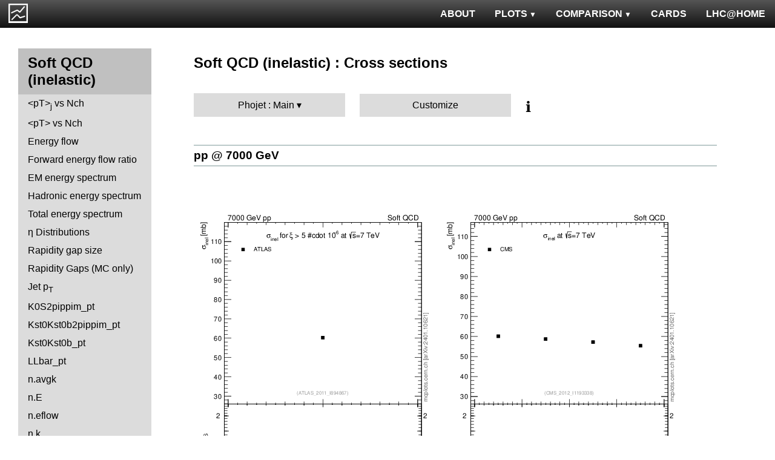

--- FILE ---
content_type: text/html; charset=UTF-8
request_url: http://mcplots.cern.ch/?query=plots,ppppbar,mb-inelastic,xsec,Phojet.Main,herwig%2B%2B~2.5.2--1pythia6~6.427
body_size: 3773
content:
<!DOCTYPE html>
<html lang="en">

<head>
  <title>MCPLOTS</title>
  <link rel="shortcut icon" href="img/logo.png"/>
  <link rel="stylesheet" href="style.css">
  <script async src="mcplots.js"></script>
  <meta charset="utf-8">
  <meta name="viewport" content="width=device-width, initial-scale=1">
  <meta name="description" content="Online repository of distributions comparing High Energy Physics event generators to experimental data.">
</head>

<body>


<!-- Top navigation -->
<nav>
<ul>
  <li>
    <a href="https://lhcathome.web.cern.ch/projects/test4theory">LHC@HOME</a>
  </li>
  <li>
    <a href="?query=steering">CARDS</a>
  </li>
  <li class="dropdown">
    <a href="?query=allvalidations" class="dropbtn">COMPARISON<span class="triangle-down"> </span></a>
    <div class="dropdown-content">
      <a href="?query=validgen">Tunes</a>
      <a href="?query=valid">Generators</a>
    </div>
  </li>
  <li class="dropdown">
    <a href="?query=allplots,,,,Phojet.Main,herwig%2B%2B~2.5.2--1pythia6~6.427" class="dropbtn">PLOTS<span class="triangle-down"> </span></a>
    <!-- <a href="?query=allplots" class="dropbtn">PLOTS</a>-->
    <div class="dropdown-content">
    <a href="?query=plots,,4l,,Phojet.Main,herwig%2B%2B~2.5.2--1pythia6~6.427">4-lepton</a>
<a href="?query=plots,,bbbar,,Phojet.Main,herwig%2B%2B~2.5.2--1pythia6~6.427">b<span style="text-decoration: overline">b</span></a>
<a href="?query=plots,,elastic,,Phojet.Main,herwig%2B%2B~2.5.2--1pythia6~6.427">Elastic</a>
<a href="?query=plots,,heavyion-mb,,Phojet.Main,herwig%2B%2B~2.5.2--1pythia6~6.427">Heavy Ion : minbias</a>
<a href="?query=plots,,jets,,Phojet.Main,herwig%2B%2B~2.5.2--1pythia6~6.427">Jets</a>
<a href="?query=plots,,mb-inelastic,,Phojet.Main,herwig%2B%2B~2.5.2--1pythia6~6.427">Soft QCD (inelastic)</a>
<a href="?query=plots,,mb-nsd,,Phojet.Main,herwig%2B%2B~2.5.2--1pythia6~6.427">Soft QCD (nsd only)</a>
<a href="?query=plots,,softqcdall,,Phojet.Main,herwig%2B%2B~2.5.2--1pythia6~6.427">Total &sigma;</a>
<a href="?query=plots,,t-tchan,,Phojet.Main,herwig%2B%2B~2.5.2--1pythia6~6.427">Top (t-channel)</a>
<a href="?query=plots,,top,,Phojet.Main,herwig%2B%2B~2.5.2--1pythia6~6.427">Top (all)</a>
<a href="?query=plots,,top-mc,,Phojet.Main,herwig%2B%2B~2.5.2--1pythia6~6.427">Top (parton level)</a>
<a href="?query=plots,,ttbar,,Phojet.Main,herwig%2B%2B~2.5.2--1pythia6~6.427">Top (t<span style="text-decoration: overline">t</span>)</a>
<a href="?query=plots,,ue,,Phojet.Main,herwig%2B%2B~2.5.2--1pythia6~6.427">Underlying Event</a>
<a href="?query=plots,,w1j,,Phojet.Main,herwig%2B%2B~2.5.2--1pythia6~6.427">W+Jet</a>
<a href="?query=plots,,winclusive,,Phojet.Main,herwig%2B%2B~2.5.2--1pythia6~6.427">W</a>
<a href="?query=plots,,ww,,Phojet.Main,herwig%2B%2B~2.5.2--1pythia6~6.427">WW</a>
<a href="?query=plots,,z1j,,Phojet.Main,herwig%2B%2B~2.5.2--1pythia6~6.427">Z+Jet</a>
<a href="?query=plots,,zhad,,Phojet.Main,herwig%2B%2B~2.5.2--1pythia6~6.427">ee : &gamma;*/Z (hadronic)</a>
<a href="?query=plots,,zinclusive,,Phojet.Main,herwig%2B%2B~2.5.2--1pythia6~6.427">Z (Drell-Yan)</a>
    </div>
  </li>
  <li>
    <a href="?query=about&info=about">ABOUT</a>
  </li>
  <li id="logo">
    <a href="/"><img alt="mcplots logo" src="figs1/logo1.png"></a>
  </li>
</ul>
</nav>

<div class="leftside">
<div class="sidenav">
<h2>Soft QCD (inelastic)</h2>
<a  href="?query=plots,,mb-inelastic,avgpt-jet-vs-nch,Phojet.Main,herwig%2B%2B~2.5.2--1pythia6~6.427">&lt;pT&gt;<sub>j</sub>  vs Nch</a>
<a  href="?query=plots,,mb-inelastic,avgpt-vs-nch,Phojet.Main,herwig%2B%2B~2.5.2--1pythia6~6.427">&lt;pT&gt; vs Nch</a>
<a  href="?query=plots,,mb-inelastic,eflow,Phojet.Main,herwig%2B%2B~2.5.2--1pythia6~6.427">Energy flow</a>
<a  href="?query=plots,,mb-inelastic,eflow-pt,Phojet.Main,herwig%2B%2B~2.5.2--1pythia6~6.427">Forward energy flow ratio</a>
<a  href="?query=plots,,mb-inelastic,en_em,Phojet.Main,herwig%2B%2B~2.5.2--1pythia6~6.427">EM energy spectrum</a>
<a  href="?query=plots,,mb-inelastic,en_had,Phojet.Main,herwig%2B%2B~2.5.2--1pythia6~6.427">Hadronic energy spectrum</a>
<a  href="?query=plots,,mb-inelastic,en_total,Phojet.Main,herwig%2B%2B~2.5.2--1pythia6~6.427">Total energy spectrum</a>
<a  href="?query=plots,,mb-inelastic,eta,Phojet.Main,herwig%2B%2B~2.5.2--1pythia6~6.427">&eta; Distributions</a>
<a  href="?query=plots,,mb-inelastic,eta_gap,Phojet.Main,herwig%2B%2B~2.5.2--1pythia6~6.427">Rapidity gap size</a>
<a  href="?query=plots,,mb-inelastic,gaps_mc,Phojet.Main,herwig%2B%2B~2.5.2--1pythia6~6.427">Rapidity Gaps (MC only)</a>
<a  href="?query=plots,,mb-inelastic,j.pt,Phojet.Main,herwig%2B%2B~2.5.2--1pythia6~6.427">Jet p<sub>T</sub></a>
<a  href="?query=plots,,mb-inelastic,K0S2pippim_pt,Phojet.Main,herwig%2B%2B~2.5.2--1pythia6~6.427">K0S2pippim_pt</a>
<a  href="?query=plots,,mb-inelastic,Kst0Kst0b2pippim_pt,Phojet.Main,herwig%2B%2B~2.5.2--1pythia6~6.427">Kst0Kst0b2pippim_pt</a>
<a  href="?query=plots,,mb-inelastic,Kst0Kst0b_pt,Phojet.Main,herwig%2B%2B~2.5.2--1pythia6~6.427">Kst0Kst0b_pt</a>
<a  href="?query=plots,,mb-inelastic,LLbar_pt,Phojet.Main,herwig%2B%2B~2.5.2--1pythia6~6.427">LLbar_pt</a>
<a  href="?query=plots,,mb-inelastic,n.avgk,Phojet.Main,herwig%2B%2B~2.5.2--1pythia6~6.427">n.avgk</a>
<a  href="?query=plots,,mb-inelastic,n.E,Phojet.Main,herwig%2B%2B~2.5.2--1pythia6~6.427">n.E</a>
<a  href="?query=plots,,mb-inelastic,n.eflow,Phojet.Main,herwig%2B%2B~2.5.2--1pythia6~6.427">n.eflow</a>
<a  href="?query=plots,,mb-inelastic,n.k,Phojet.Main,herwig%2B%2B~2.5.2--1pythia6~6.427">n.k</a>
<a  href="?query=plots,,mb-inelastic,nch,Phojet.Main,herwig%2B%2B~2.5.2--1pythia6~6.427">Multiplicity Distributions</a>
<a  href="?query=plots,,mb-inelastic,Omega2phi_pt,Phojet.Main,herwig%2B%2B~2.5.2--1pythia6~6.427">Omega2phi_pt</a>
<a  href="?query=plots,,mb-inelastic,Omegapm_pt,Phojet.Main,herwig%2B%2B~2.5.2--1pythia6~6.427">Omegapm_pt</a>
<a  href="?query=plots,,mb-inelastic,phi2pippim_pt,Phojet.Main,herwig%2B%2B~2.5.2--1pythia6~6.427">phi2pippim_pt</a>
<a  href="?query=plots,,mb-inelastic,pt,Phojet.Main,herwig%2B%2B~2.5.2--1pythia6~6.427">pT Distributions</a>
<a  href="?query=plots,,mb-inelastic,pt-vs-mass,Phojet.Main,herwig%2B%2B~2.5.2--1pythia6~6.427">&lt;pT&gt; vs mass</a>
<a  href="?query=plots,,mb-inelastic,sqrts.xsec,Phojet.Main,herwig%2B%2B~2.5.2--1pythia6~6.427">sqrts.xsec</a>
<a  href="?query=plots,,mb-inelastic,sumEt,Phojet.Main,herwig%2B%2B~2.5.2--1pythia6~6.427">&Sigma;(ET)</a>
<a  href="?query=plots,,mb-inelastic,sumEt-vs-nch,Phojet.Main,herwig%2B%2B~2.5.2--1pythia6~6.427">&Sigma;(ET) vs Nch</a>
<a  href="?query=plots,,mb-inelastic,xi,Phojet.Main,herwig%2B%2B~2.5.2--1pythia6~6.427">Diffractive &xi;</a>
<a  href="?query=plots,,mb-inelastic,Xi2phi_pt,Phojet.Main,herwig%2B%2B~2.5.2--1pythia6~6.427">Xi2phi_pt</a>
<a class="active" href="?query=plots,,mb-inelastic,xsec,Phojet.Main,herwig%2B%2B~2.5.2--1pythia6~6.427">Cross sections</a>
<div>
<input  type="checkbox" id="Identified Particles : &sigma;">
<label for="Identified Particles : &sigma;">Identified Particles : &sigma;</label>
<ul>
<li><a  href="?query=plots,,mb-inelastic,ccbar.sigma,Phojet.Main,herwig%2B%2B~2.5.2--1pythia6~6.427">ccbar</a></li>
<li><a  href="?query=plots,,mb-inelastic,D0.sigma,Phojet.Main,herwig%2B%2B~2.5.2--1pythia6~6.427">D0</a></li>
<li><a  href="?query=plots,,mb-inelastic,Dp.sigma,Phojet.Main,herwig%2B%2B~2.5.2--1pythia6~6.427">D+</a></li>
<li><a  href="?query=plots,,mb-inelastic,Ds.sigma,Phojet.Main,herwig%2B%2B~2.5.2--1pythia6~6.427">Ds+</a></li>
<li><a  href="?query=plots,,mb-inelastic,Dst.sigma,Phojet.Main,herwig%2B%2B~2.5.2--1pythia6~6.427">D*+</a></li>
</ul>
</div>
<div>
<input  type="checkbox" id="Identified Particles : pT">
<label for="Identified Particles : pT">Identified Particles : pT</label>
<ul>
<li><a  href="?query=plots,,mb-inelastic,D0.pt,Phojet.Main,herwig%2B%2B~2.5.2--1pythia6~6.427">D0</a></li>
<li><a  href="?query=plots,,mb-inelastic,D0.pt.mean,Phojet.Main,herwig%2B%2B~2.5.2--1pythia6~6.427">D0</a></li>
<li><a  href="?query=plots,,mb-inelastic,Dp.pt,Phojet.Main,herwig%2B%2B~2.5.2--1pythia6~6.427">D+</a></li>
<li><a  href="?query=plots,,mb-inelastic,Ds.pt,Phojet.Main,herwig%2B%2B~2.5.2--1pythia6~6.427">Ds+</a></li>
<li><a  href="?query=plots,,mb-inelastic,Dst.pt,Phojet.Main,herwig%2B%2B~2.5.2--1pythia6~6.427">D*+</a></li>
<li><a  href="?query=plots,,mb-inelastic,eta_pt,Phojet.Main,herwig%2B%2B~2.5.2--1pythia6~6.427">&eta;</a></li>
<li><a  href="?query=plots,,mb-inelastic,K0S_pt,Phojet.Main,herwig%2B%2B~2.5.2--1pythia6~6.427">K0S</a></li>
<li><a  href="?query=plots,,mb-inelastic,Km_pt,Phojet.Main,herwig%2B%2B~2.5.2--1pythia6~6.427">K-</a></li>
<li><a  href="?query=plots,,mb-inelastic,Kpm_pt,Phojet.Main,herwig%2B%2B~2.5.2--1pythia6~6.427">K+ + K-</a></li>
<li><a  href="?query=plots,,mb-inelastic,Kp_pt,Phojet.Main,herwig%2B%2B~2.5.2--1pythia6~6.427">K+</a></li>
<li><a  href="?query=plots,,mb-inelastic,Lambdac.pt,Phojet.Main,herwig%2B%2B~2.5.2--1pythia6~6.427">&Lambda;c+</a></li>
<li><a  href="?query=plots,,mb-inelastic,Lbar_pt,Phojet.Main,herwig%2B%2B~2.5.2--1pythia6~6.427">&Lambda;bar</a></li>
<li><a  href="?query=plots,,mb-inelastic,L_pt,Phojet.Main,herwig%2B%2B~2.5.2--1pythia6~6.427">&Lambda;</a></li>
<li><a  href="?query=plots,,mb-inelastic,pbar_pt,Phojet.Main,herwig%2B%2B~2.5.2--1pythia6~6.427">pbar</a></li>
<li><a  href="?query=plots,,mb-inelastic,phi_pt,Phojet.Main,herwig%2B%2B~2.5.2--1pythia6~6.427">&phi;</a></li>
<li><a  href="?query=plots,,mb-inelastic,pi0_pt,Phojet.Main,herwig%2B%2B~2.5.2--1pythia6~6.427">&pi;<sup>0</sup></a></li>
<li><a  href="?query=plots,,mb-inelastic,pim_pt,Phojet.Main,herwig%2B%2B~2.5.2--1pythia6~6.427">&pi;-</a></li>
<li><a  href="?query=plots,,mb-inelastic,pipm_pt,Phojet.Main,herwig%2B%2B~2.5.2--1pythia6~6.427">&pi;+ + &pi;-</a></li>
<li><a  href="?query=plots,,mb-inelastic,pip_pt,Phojet.Main,herwig%2B%2B~2.5.2--1pythia6~6.427">&pi;+</a></li>
<li><a  href="?query=plots,,mb-inelastic,pm_pt,Phojet.Main,herwig%2B%2B~2.5.2--1pythia6~6.427">pbar</a></li>
<li><a  href="?query=plots,,mb-inelastic,ppbar_pt,Phojet.Main,herwig%2B%2B~2.5.2--1pythia6~6.427">p + pbar</a></li>
<li><a  href="?query=plots,,mb-inelastic,pp_pt,Phojet.Main,herwig%2B%2B~2.5.2--1pythia6~6.427">p</a></li>
<li><a  href="?query=plots,,mb-inelastic,p_pt,Phojet.Main,herwig%2B%2B~2.5.2--1pythia6~6.427">p</a></li>
<li><a  href="?query=plots,,mb-inelastic,Sigma1385barm_pt,Phojet.Main,herwig%2B%2B~2.5.2--1pythia6~6.427">&Sigma;bar(1385)-</a></li>
<li><a  href="?query=plots,,mb-inelastic,Sigma1385barp_pt,Phojet.Main,herwig%2B%2B~2.5.2--1pythia6~6.427">&Sigma;bar(1385)+</a></li>
<li><a  href="?query=plots,,mb-inelastic,Sigma1385m_pt,Phojet.Main,herwig%2B%2B~2.5.2--1pythia6~6.427">&Sigma;(1385)-</a></li>
<li><a  href="?query=plots,,mb-inelastic,Sigma1385p_pt,Phojet.Main,herwig%2B%2B~2.5.2--1pythia6~6.427">&Sigma;(1385)+</a></li>
<li><a  href="?query=plots,,mb-inelastic,Sigmac.pt,Phojet.Main,herwig%2B%2B~2.5.2--1pythia6~6.427">&Sigma;c0,+,++</a></li>
<li><a  href="?query=plots,,mb-inelastic,Xi1530_pt,Phojet.Main,herwig%2B%2B~2.5.2--1pythia6~6.427">&Xi;(1530)</a></li>
<li><a  href="?query=plots,,mb-inelastic,Xim_pt,Phojet.Main,herwig%2B%2B~2.5.2--1pythia6~6.427">&Xi;-</a></li>
<li><a  href="?query=plots,,mb-inelastic,Xip_pt,Phojet.Main,herwig%2B%2B~2.5.2--1pythia6~6.427">&Xi;+</a></li>
<li><a  href="?query=plots,,mb-inelastic,Xi_pt,Phojet.Main,herwig%2B%2B~2.5.2--1pythia6~6.427">&Xi;</a></li>
</ul>
</div>
<div>
<input  type="checkbox" id="Identified Particles : Ratios">
<label for="Identified Particles : Ratios">Identified Particles : Ratios</label>
<ul>
<li><a  href="?query=plots,,mb-inelastic,Dp_D0.pt,Phojet.Main,herwig%2B%2B~2.5.2--1pythia6~6.427">D+/D0 vs pT</a></li>
<li><a  href="?query=plots,,mb-inelastic,Dst_D0.pt,Phojet.Main,herwig%2B%2B~2.5.2--1pythia6~6.427">D*+/D0 vs pT</a></li>
<li><a  href="?query=plots,,mb-inelastic,Ds_D0.pt,Phojet.Main,herwig%2B%2B~2.5.2--1pythia6~6.427">Ds+/D0 vs pT</a></li>
<li><a  href="?query=plots,,mb-inelastic,Ds_Dp.pt,Phojet.Main,herwig%2B%2B~2.5.2--1pythia6~6.427">Ds+/D+ vs pT</a></li>
<li><a  href="?query=plots,,mb-inelastic,eta2pi_pt,Phojet.Main,herwig%2B%2B~2.5.2--1pythia6~6.427">&eta;/&pi;0 vs pT</a></li>
<li><a  href="?query=plots,,mb-inelastic,Km2Kp_y,Phojet.Main,herwig%2B%2B~2.5.2--1pythia6~6.427">K-/K+ vs |y|</a></li>
<li><a  href="?query=plots,,mb-inelastic,KmKp2pippim_pt,Phojet.Main,herwig%2B%2B~2.5.2--1pythia6~6.427">(K-+K+)/(&pi;-+&pi;+) vs pT</a></li>
<li><a  href="?query=plots,,mb-inelastic,KmKp2pippim_y,Phojet.Main,herwig%2B%2B~2.5.2--1pythia6~6.427">(K-+K+)/(&pi;-+&pi;+) vs |y|</a></li>
<li><a  href="?query=plots,,mb-inelastic,L2K0S_pt,Phojet.Main,herwig%2B%2B~2.5.2--1pythia6~6.427">&Lambda;/K0S vs pT</a></li>
<li><a  href="?query=plots,,mb-inelastic,Lambdac.pt_D0.pt,Phojet.Main,herwig%2B%2B~2.5.2--1pythia6~6.427">&Lambda;c+/D0 vs pT</a></li>
<li><a  href="?query=plots,,mb-inelastic,Lambdac.pt_Lambdac.pt,Phojet.Main,herwig%2B%2B~2.5.2--1pythia6~6.427">&Lambda;c+ from &Sigma;c0,+,++/&Lambda;c+ vs pT</a></li>
<li><a  href="?query=plots,,mb-inelastic,Lbar2K0S_pt,Phojet.Main,herwig%2B%2B~2.5.2--1pythia6~6.427">&Lambda;bar/K0S vs pT</a></li>
<li><a  href="?query=plots,,mb-inelastic,Lbar2K0S_y,Phojet.Main,herwig%2B%2B~2.5.2--1pythia6~6.427">&Lambda;bar/K0S vs |y|</a></li>
<li><a  href="?query=plots,,mb-inelastic,Lbar2K0S_yloss,Phojet.Main,herwig%2B%2B~2.5.2--1pythia6~6.427">&Lambda;bar/K0S vs |&Delta;y|</a></li>
<li><a  href="?query=plots,,mb-inelastic,Lbar2L_pt,Phojet.Main,herwig%2B%2B~2.5.2--1pythia6~6.427">&Lambda;bar/&Lambda; vs pT</a></li>
<li><a  href="?query=plots,,mb-inelastic,Lbar2L_y,Phojet.Main,herwig%2B%2B~2.5.2--1pythia6~6.427">&Lambda;bar/&Lambda; vs |y|</a></li>
<li><a  href="?query=plots,,mb-inelastic,Lbar2L_yloss,Phojet.Main,herwig%2B%2B~2.5.2--1pythia6~6.427">&Lambda;bar/&Lambda; vs |&Delta;y|</a></li>
<li><a  href="?query=plots,,mb-inelastic,p2pip_pt,Phojet.Main,herwig%2B%2B~2.5.2--1pythia6~6.427">p/&pi;+ vs pT</a></li>
<li><a  href="?query=plots,,mb-inelastic,pbar2pim_pt,Phojet.Main,herwig%2B%2B~2.5.2--1pythia6~6.427">pbar/&pi; vs pT</a></li>
<li><a  href="?query=plots,,mb-inelastic,pbar2p_pt,Phojet.Main,herwig%2B%2B~2.5.2--1pythia6~6.427">pbar/p vs pT</a></li>
<li><a  href="?query=plots,,mb-inelastic,pbar2p_y,Phojet.Main,herwig%2B%2B~2.5.2--1pythia6~6.427">pbar/p vs |y|</a></li>
<li><a  href="?query=plots,,mb-inelastic,pbarp2KpKm_y,Phojet.Main,herwig%2B%2B~2.5.2--1pythia6~6.427">(pbar+p)/(K-+K+) vs |y|</a></li>
<li><a  href="?query=plots,,mb-inelastic,pbarp2pippim_pt,Phojet.Main,herwig%2B%2B~2.5.2--1pythia6~6.427">(pbar+p)/(&pi;-+&pi;+) vs pT</a></li>
<li><a  href="?query=plots,,mb-inelastic,pbarp2pippim_y,Phojet.Main,herwig%2B%2B~2.5.2--1pythia6~6.427">(pbar+p)/(&pi;-+&pi;+) vs |y|</a></li>
<li><a  href="?query=plots,,mb-inelastic,pim2pip_pt,Phojet.Main,herwig%2B%2B~2.5.2--1pythia6~6.427">&pi;-/&pi;+ vs pT</a></li>
<li><a  href="?query=plots,,mb-inelastic,pim2pip_y,Phojet.Main,herwig%2B%2B~2.5.2--1pythia6~6.427">&pi;-/&pi;+ vs |y|</a></li>
<li><a  href="?query=plots,,mb-inelastic,Sigmac.pt_D0.pt,Phojet.Main,herwig%2B%2B~2.5.2--1pythia6~6.427">&Sigma;c0,+,++/D0 vs pT</a></li>
<li><a  href="?query=plots,,mb-inelastic,Xip2Xim_pt,Phojet.Main,herwig%2B%2B~2.5.2--1pythia6~6.427">&Xi;+/&Xi;- vs pT</a></li>
</ul>
</div>
<div>
<input  type="checkbox" id="FB Correlations">
<label for="FB Correlations">FB Correlations</label>
<ul>
<li><a  href="?query=plots,,mb-inelastic,fbcorr-vs-deta,Phojet.Main,herwig%2B%2B~2.5.2--1pythia6~6.427">b(Nch) vs &Delta;&eta;</a></li>
<li><a  href="?query=plots,,mb-inelastic,fbcorr-vs-detapos,Phojet.Main,herwig%2B%2B~2.5.2--1pythia6~6.427">b(Nch) vs &eta;C</a></li>
</ul>
</div>
<div>
<input  type="checkbox" id="Jet Shapes">
<label for="Jet Shapes">Jet Shapes</label>
<ul>
<li><a  href="?query=plots,,mb-inelastic,js_diff,Phojet.Main,herwig%2B%2B~2.5.2--1pythia6~6.427">Differential Jet Shape</a></li>
</ul>
</div>
<div>
<input  type="checkbox" id="Diffraction">
<label for="Diffraction">Diffraction</label>
<ul>
<li><a  href="?query=plots,,mb-inelastic,ksi,Phojet.Main,herwig%2B%2B~2.5.2--1pythia6~6.427">&xi;</a></li>
<li><a  href="?query=plots,,mb-inelastic,sd.deta,Phojet.Main,herwig%2B%2B~2.5.2--1pythia6~6.427">&Delta;&eta;</a></li>
<li><a  href="?query=plots,,mb-inelastic,sd.t,Phojet.Main,herwig%2B%2B~2.5.2--1pythia6~6.427">|t|</a></li>
</ul>
</div>
<div>
<input  type="checkbox" id="Jet Multiplicities">
<label for="Jet Multiplicities">Jet Multiplicities</label>
<ul>
<li><a  href="?query=plots,,mb-inelastic,njets-vs-nch,Phojet.Main,herwig%2B%2B~2.5.2--1pythia6~6.427">Nj vs Nch</a></li>
</ul>
</div>
<div>
<input  type="checkbox" id="Identified Particles : Y">
<label for="Identified Particles : Y">Identified Particles : Y</label>
<ul>
<li><a  href="?query=plots,,mb-inelastic,phi_y,Phojet.Main,herwig%2B%2B~2.5.2--1pythia6~6.427">&phi;</a></li>
</ul>
</div>
</div>
</div>

<div class="rightpage">
<h2 class="d2">Soft QCD (inelastic) : Cross sections</h2>

<div class="settings">
<ul class="gendropdown">
<li><a class="anbutton">Phojet : Main</a>
<ul>
  <li><a class="genmenu" >General-Purpose MCs</a>
<ul>
  <li><a href="?query=plots,,mb-inelastic,xsec,General-PurposeMCs.Main,herwig%2B%2B~2.5.2--1pythia6~6.427" >Main</a></li>
  <li><a href="?query=plots,,mb-inelastic,xsec,General-PurposeMCs.HerwigvsPythia,herwig%2B%2B~2.5.2--1pythia6~6.427" >Herwig vs Pythia</a></li>
  <li><a href="?query=plots,,mb-inelastic,xsec,General-PurposeMCs.Pythia6vs8,herwig%2B%2B~2.5.2--1pythia6~6.427" >Pythia 6 vs 8</a></li>
  <li><a href="?query=plots,,mb-inelastic,xsec,General-PurposeMCs.AllCppGenerators,herwig%2B%2B~2.5.2--1pythia6~6.427" >All C++ Generators</a></li>
</ul>
</li>
  <li><a class="genmenu" >Soft-Inclusive MCs</a>
<ul>
  <li><a href="?query=plots,,mb-inelastic,xsec,Soft-InclusiveMCs.Min-BiasTunes,herwig%2B%2B~2.5.2--1pythia6~6.427" >Min-Bias Tunes</a></li>
  <li><a href="?query=plots,,mb-inelastic,xsec,Soft-InclusiveMCs.UETunes,herwig%2B%2B~2.5.2--1pythia6~6.427" >UE Tunes</a></li>
  <li><a href="?query=plots,,mb-inelastic,xsec,Soft-InclusiveMCs.EPOSvsPythia,herwig%2B%2B~2.5.2--1pythia6~6.427" >EPOS vs Pythia</a></li>
  <li><a href="?query=plots,,mb-inelastic,xsec,Soft-InclusiveMCs.Pythia8,herwig%2B%2B~2.5.2--1pythia6~6.427" >Pythia 8</a></li>
</ul>
</li>
  <li><a class="genmenu" >Matched/Merged MCs</a>
<ul>
  <li><a href="?query=plots,,mb-inelastic,xsec,MatchedMergedMCs.Main,herwig%2B%2B~2.5.2--1pythia6~6.427" >Main</a></li>
  <li><a href="?query=plots,,mb-inelastic,xsec,MatchedMergedMCs.vsGPMCs,herwig%2B%2B~2.5.2--1pythia6~6.427" >vs GPMCs</a></li>
  <li><a href="?query=plots,,mb-inelastic,xsec,MatchedMergedMCs.Powheg-Box,herwig%2B%2B~2.5.2--1pythia6~6.427" >Powheg-Box</a></li>
</ul>
</li>
  <li><a class="genmenu" >Herwig</a>
<ul>
  <li><a href="?query=plots,,mb-inelastic,xsec,Herwig.Main,herwig%2B%2B~2.5.2--1pythia6~6.427" >Main</a></li>
  <li><a href="?query=plots,,mb-inelastic,xsec,Herwig.Herwigpp,herwig%2B%2B~2.5.2--1pythia6~6.427" >Herwig++</a></li>
  <li><a href="?query=plots,,mb-inelastic,xsec,Herwig.Powheg,herwig%2B%2B~2.5.2--1pythia6~6.427" >Powheg</a></li>
  <li><a href="?query=plots,,mb-inelastic,xsec,Herwig.Herwig7vsPythia,herwig%2B%2B~2.5.2--1pythia6~6.427" >Herwig7 vs Pythia</a></li>
  <li><a href="?query=plots,,mb-inelastic,xsec,Herwig.Herwig7vsSherpa,herwig%2B%2B~2.5.2--1pythia6~6.427" >Herwig7 vs Sherpa</a></li>
</ul>
</li>
  <li><a class="genmenu" >Pythia 8</a>
<ul>
  <li><a href="?query=plots,,mb-inelastic,xsec,Pythia8.Main,herwig%2B%2B~2.5.2--1pythia6~6.427" >Main</a></li>
  <li><a href="?query=plots,,mb-inelastic,xsec,Pythia8.A14,herwig%2B%2B~2.5.2--1pythia6~6.427" >A14</a></li>
  <li><a href="?query=plots,,mb-inelastic,xsec,Pythia8.AU2-PDFs,herwig%2B%2B~2.5.2--1pythia6~6.427" >AU2-PDFs</a></li>
  <li><a href="?query=plots,,mb-inelastic,xsec,Pythia8.Diffraction,herwig%2B%2B~2.5.2--1pythia6~6.427" >Diffraction</a></li>
  <li><a href="?query=plots,,mb-inelastic,xsec,Pythia8.LEP,herwig%2B%2B~2.5.2--1pythia6~6.427" >LEP</a></li>
  <li><a href="?query=plots,,mb-inelastic,xsec,Pythia8.RadVariations,herwig%2B%2B~2.5.2--1pythia6~6.427" >Rad Variations</a></li>
  <li><a href="?query=plots,,mb-inelastic,xsec,Pythia8.NoCR,herwig%2B%2B~2.5.2--1pythia6~6.427" >No CR</a></li>
  <li><a href="?query=plots,,mb-inelastic,xsec,Pythia8.4Cx,herwig%2B%2B~2.5.2--1pythia6~6.427" >4Cx</a></li>
  <li><a href="?query=plots,,mb-inelastic,xsec,Pythia8.Tevatron,herwig%2B%2B~2.5.2--1pythia6~6.427" >Tevatron</a></li>
  <li><a href="?query=plots,,mb-inelastic,xsec,Pythia8.Py8vsPy6,herwig%2B%2B~2.5.2--1pythia6~6.427" >Py8 vs Py6</a></li>
  <li><a href="?query=plots,,mb-inelastic,xsec,Pythia8.Py8vsHerwig,herwig%2B%2B~2.5.2--1pythia6~6.427" >Py8 vs Herwig</a></li>
  <li><a href="?query=plots,,mb-inelastic,xsec,Pythia8.Py8vsSherpa,herwig%2B%2B~2.5.2--1pythia6~6.427" >Py8 vs Sherpa</a></li>
</ul>
</li>
  <li><a class="genmenu" >Pythia 6</a>
<ul>
  <li><a href="?query=plots,,mb-inelastic,xsec,Pythia6.Main,herwig%2B%2B~2.5.2--1pythia6~6.427" >Main</a></li>
  <li><a href="?query=plots,,mb-inelastic,xsec,Pythia6.Py6vsPy8,herwig%2B%2B~2.5.2--1pythia6~6.427" >Py6 vs Py8</a></li>
  <li><a href="?query=plots,,mb-inelastic,xsec,Pythia6.P12-RadFrag,herwig%2B%2B~2.5.2--1pythia6~6.427" >P12-RadFrag</a></li>
  <li><a href="?query=plots,,mb-inelastic,xsec,Pythia6.P12-MpiCR,herwig%2B%2B~2.5.2--1pythia6~6.427" >P12-MpiCR</a></li>
  <li><a href="?query=plots,,mb-inelastic,xsec,Pythia6.AMBT2vsZ2,herwig%2B%2B~2.5.2--1pythia6~6.427" >AMBT2 vs Z2</a></li>
  <li><a href="?query=plots,,mb-inelastic,xsec,Pythia6.AUET2B-PDFs,herwig%2B%2B~2.5.2--1pythia6~6.427" >AUET2B-PDFs</a></li>
  <li><a href="?query=plots,,mb-inelastic,xsec,Pythia6.P12-PDFs,herwig%2B%2B~2.5.2--1pythia6~6.427" >P12-PDFs</a></li>
  <li><a href="?query=plots,,mb-inelastic,xsec,Pythia6.CTEQ6vsLOx,herwig%2B%2B~2.5.2--1pythia6~6.427" >CTEQ6 vs LO*</a></li>
  <li><a href="?query=plots,,mb-inelastic,xsec,Pythia6.IBKLOPDFs,herwig%2B%2B~2.5.2--1pythia6~6.427" >IBK LOPDFs</a></li>
  <li><a href="?query=plots,,mb-inelastic,xsec,Pythia6.IBKNLOPDFs,herwig%2B%2B~2.5.2--1pythia6~6.427" >IBK NLOPDFs</a></li>
  <li><a href="?query=plots,,mb-inelastic,xsec,Pythia6.PerugiaHistory,herwig%2B%2B~2.5.2--1pythia6~6.427" >Perugia History</a></li>
  <li><a href="?query=plots,,mb-inelastic,xsec,Pythia6.P11-All,herwig%2B%2B~2.5.2--1pythia6~6.427" >P11-All</a></li>
  <li><a href="?query=plots,,mb-inelastic,xsec,Pythia6.LHCtunes,herwig%2B%2B~2.5.2--1pythia6~6.427" >LHC tunes</a></li>
  <li><a href="?query=plots,,mb-inelastic,xsec,Pythia6.Tevatron,herwig%2B%2B~2.5.2--1pythia6~6.427" >Tevatron</a></li>
  <li><a href="?query=plots,,mb-inelastic,xsec,Pythia6.OldvsP12,herwig%2B%2B~2.5.2--1pythia6~6.427" >Old vs P12</a></li>
</ul>
</li>
  <li><a class="genmenu" >Sherpa</a>
<ul>
  <li><a href="?query=plots,,mb-inelastic,xsec,Sherpa.Main,herwig%2B%2B~2.5.2--1pythia6~6.427" >Main</a></li>
  <li><a href="?query=plots,,mb-inelastic,xsec,Sherpa.MatchingMerging,herwig%2B%2B~2.5.2--1pythia6~6.427" >Matching/Merging</a></li>
</ul>
</li>
</ul>
</li>
</ul>

<div class="gendropdown">
  <a href="?query=plots,,mb-inelastic,xsec,Custom,herwig%2B%2B~2.5.2--1pythia6~6.427">Customize</a>
</div>

<div class="tooltip">
&#8505;&#65039;<span class="tooltiptext">Choose generators/versions/tunes to plot : either from a pre-defined preset (left button) or from all available MCs (right button)</span>
</div>

</div>

<div class="espaceur" id="pp7000"></div>
<h3 class="d3 beam"><span><a href="#pp7000">pp @ 7000 GeV</a></span></h3>
<div>

<div class="plot" id="pp7000ATLAS_2011_I894867-d01-x01-y01">
<div><a href="cache/plots/pp-7000-mb-inelastic-xsec-ATLAS_2011_I894867-d01-x01-y01-24bff078d5946d5a4bb575aae04753d6.png"><img src="cache/plots/pp-7000-mb-inelastic-xsec-ATLAS_2011_I894867-d01-x01-y01-24bff078d5946d5a4bb575aae04753d6.small.png" alt="Plot of xsec in 7000 GeV pp collisions"></a></div>
<div class="details">
<input type="checkbox" id="cache/plots/pp-7000-mb-inelastic-xsec-ATLAS_2011_I894867-d01-x01-y01-24bff078d5946d5a4bb575aae04753d6">
<label for="cache/plots/pp-7000-mb-inelastic-xsec-ATLAS_2011_I894867-d01-x01-y01-24bff078d5946d5a4bb575aae04753d6">details</label>
<ul>
<li>Download as: 
 <a href="cache/plots/pp-7000-mb-inelastic-xsec-ATLAS_2011_I894867-d01-x01-y01-24bff078d5946d5a4bb575aae04753d6.pdf">.pdf</a>
 <a href="cache/plots/pp-7000-mb-inelastic-xsec-ATLAS_2011_I894867-d01-x01-y01-24bff078d5946d5a4bb575aae04753d6.eps">.eps</a>
 <a href="cache/plots/pp-7000-mb-inelastic-xsec-ATLAS_2011_I894867-d01-x01-y01-24bff078d5946d5a4bb575aae04753d6.png">.png</a>
 <a href="cache/plots/pp-7000-mb-inelastic-xsec-ATLAS_2011_I894867-d01-x01-y01-24bff078d5946d5a4bb575aae04753d6.script">.script</a>
 <a href="#pp7000ATLAS_2011_I894867-d01-x01-y01">#</a>
</li>
<li>Analysis ID: <a href="https://rivet.hepforge.org/analyses/ATLAS_2011_I894867.html">ATLAS_2011_I894867</a>
</li>
<li>Hist ID: <tt>/ATLAS_2011_I894867/d01-x01-y01</tt></li>
<li>ATLAS experiment: <a href="dat/yoda-data/ATLAS_2011_I894867.yoda">data</a> | <a href="http://inspirehep.net/literature/894867">article paper</a> | <a href="https://www.hepdata.net/record/ins894867?table=Table 1">hepdata</a></li>
</ul>
</div>
</div>

<div class="plot" id="pp7000CMS_2012_I1193338-d01-x01-y01">
<div><a href="cache/plots/pp-7000-mb-inelastic-xsec-CMS_2012_I1193338-d01-x01-y01-6f078f88c8a6a2808102a6bd756ccca2.png"><img src="cache/plots/pp-7000-mb-inelastic-xsec-CMS_2012_I1193338-d01-x01-y01-6f078f88c8a6a2808102a6bd756ccca2.small.png" alt="Plot of xsec in 7000 GeV pp collisions"></a></div>
<div class="details">
<input type="checkbox" id="cache/plots/pp-7000-mb-inelastic-xsec-CMS_2012_I1193338-d01-x01-y01-6f078f88c8a6a2808102a6bd756ccca2">
<label for="cache/plots/pp-7000-mb-inelastic-xsec-CMS_2012_I1193338-d01-x01-y01-6f078f88c8a6a2808102a6bd756ccca2">details</label>
<ul>
<li>Download as: 
 <a href="cache/plots/pp-7000-mb-inelastic-xsec-CMS_2012_I1193338-d01-x01-y01-6f078f88c8a6a2808102a6bd756ccca2.pdf">.pdf</a>
 <a href="cache/plots/pp-7000-mb-inelastic-xsec-CMS_2012_I1193338-d01-x01-y01-6f078f88c8a6a2808102a6bd756ccca2.eps">.eps</a>
 <a href="cache/plots/pp-7000-mb-inelastic-xsec-CMS_2012_I1193338-d01-x01-y01-6f078f88c8a6a2808102a6bd756ccca2.png">.png</a>
 <a href="cache/plots/pp-7000-mb-inelastic-xsec-CMS_2012_I1193338-d01-x01-y01-6f078f88c8a6a2808102a6bd756ccca2.script">.script</a>
 <a href="#pp7000CMS_2012_I1193338-d01-x01-y01">#</a>
</li>
<li>Analysis ID: <a href="https://rivet.hepforge.org/analyses/CMS_2012_I1193338.html">CMS_2012_I1193338</a>
</li>
<li>Hist ID: <tt>/CMS_2012_I1193338/d01-x01-y01</tt></li>
<li>CMS experiment: <a href="dat/yoda-data/CMS_2012_I1193338.yoda">data</a> | <a href="http://inspirehep.net/literature/1193338">article paper</a> | <a href="https://www.hepdata.net/record/ins1193338?table=Table 1">hepdata</a></li>
</ul>
</div>
</div>

</div>


</div>
</body>

</html>
